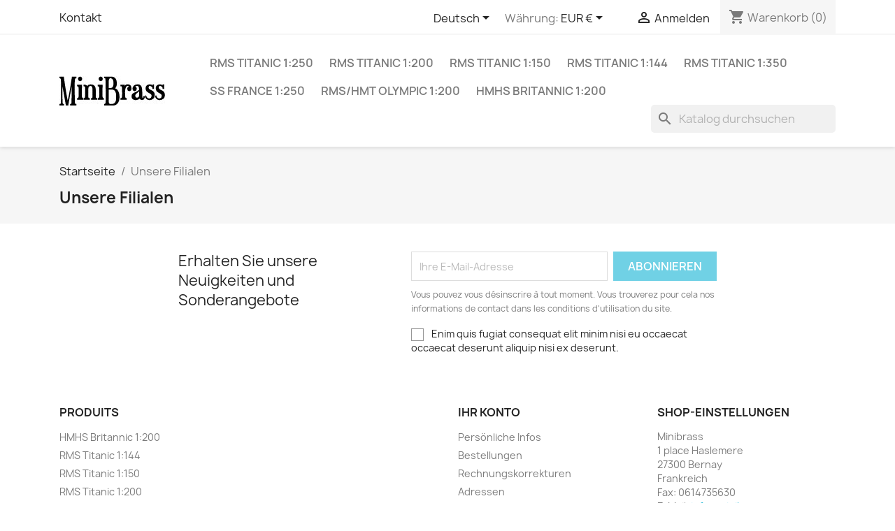

--- FILE ---
content_type: text/html; charset=utf-8
request_url: https://www.minibrass.com/de/stores
body_size: 8103
content:
<!doctype html>
<html lang="de-DE">

  <head>
    
      
  <meta charset="utf-8">


  <meta http-equiv="x-ua-compatible" content="ie=edge">



  <title>Stores</title>
  
    
  
  <meta name="description" content="">
  <meta name="keywords" content="">
      
          <link rel="alternate" href="https://www.minibrass.com/en/stores" hreflang="en-us">
          <link rel="alternate" href="https://www.minibrass.com/fr/magasins" hreflang="fr-fr">
          <link rel="alternate" href="https://www.minibrass.com/de/stores" hreflang="de-de">
      
  
  
    <script type="application/ld+json">
  {
    "@context": "https://schema.org",
    "@type": "Organization",
    "name" : "Minibrass",
    "url" : "https://www.minibrass.com/de/",
          "logo": {
        "@type": "ImageObject",
        "url":"https://www.minibrass.com/img/logo-1682431140.jpg"
      }
      }
</script>

<script type="application/ld+json">
  {
    "@context": "https://schema.org",
    "@type": "WebPage",
    "isPartOf": {
      "@type": "WebSite",
      "url":  "https://www.minibrass.com/de/",
      "name": "Minibrass"
    },
    "name": "Stores",
    "url":  "https://www.minibrass.com/de/stores"
  }
</script>


  <script type="application/ld+json">
    {
      "@context": "https://schema.org",
      "@type": "BreadcrumbList",
      "itemListElement": [
                  {
            "@type": "ListItem",
            "position": 1,
            "name": "Startseite",
            "item": "https://www.minibrass.com/de/"
          },                  {
            "@type": "ListItem",
            "position": 2,
            "name": "Unsere Filialen",
            "item": "https://www.minibrass.com/de/stores"
          }              ]
    }
  </script>
  
  
  
  
  
    
  

  
    <meta property="og:title" content="Stores" />
    <meta property="og:description" content="" />
    <meta property="og:url" content="https://www.minibrass.com/de/stores" />
    <meta property="og:site_name" content="Minibrass" />
    <meta property="og:type" content="website" />    



  <meta name="viewport" content="width=device-width, initial-scale=1">



  <link rel="icon" type="image/vnd.microsoft.icon" href="https://www.minibrass.com/img/favicon.ico?1682431215">
  <link rel="shortcut icon" type="image/x-icon" href="https://www.minibrass.com/img/favicon.ico?1682431215">



    <link rel="stylesheet" href="https://www.minibrass.com/themes/classic/assets/css/theme.css" type="text/css" media="all">
  <link rel="stylesheet" href="https://www.minibrass.com/modules/ps_socialfollow/views/css/ps_socialfollow.css" type="text/css" media="all">
  <link rel="stylesheet" href="https://www.minibrass.com/modules/ps_searchbar/ps_searchbar.css" type="text/css" media="all">
  <link rel="stylesheet" href="https://www.minibrass.com/modules/paypal/views/css/paypal_fo.css" type="text/css" media="all">
  <link rel="stylesheet" href="https://www.minibrass.com/modules/productcomments/views/css/productcomments.css" type="text/css" media="all">
  <link rel="stylesheet" href="https://www.minibrass.com/modules/sumuppaymentgateway/views/css/sumup_front.css" type="text/css" media="all">
  <link rel="stylesheet" href="https://www.minibrass.com/js/jquery/ui/themes/base/minified/jquery-ui.min.css" type="text/css" media="all">
  <link rel="stylesheet" href="https://www.minibrass.com/js/jquery/ui/themes/base/minified/jquery.ui.theme.min.css" type="text/css" media="all">
  <link rel="stylesheet" href="https://www.minibrass.com/modules/blockwishlist/public/wishlist.css" type="text/css" media="all">
  <link rel="stylesheet" href="https://www.minibrass.com/js/jquery/plugins/growl/jquery.growl.css" type="text/css" media="all">
  <link rel="stylesheet" href="https://www.minibrass.com/modules/ps_imageslider/css/homeslider.css" type="text/css" media="all">




  

  <script type="text/javascript">
        var blockwishlistController = "https:\/\/www.minibrass.com\/de\/module\/blockwishlist\/action";
        var cardWidgetIsEnabled = false;
        var checkoutWidgetDisplayType = "1";
        var currentPage = "stores";
        var originUrl = "www.minibrass.com";
        var payWidgetIsEnabled = false;
        var prestashop = {"cart":{"products":[],"totals":{"total":{"type":"total","label":"Gesamt","amount":0,"value":"0\u00a0\u20ac"},"total_including_tax":{"type":"total","label":"Gesamt (inkl. MwSt.)","amount":0,"value":"0\u00a0\u20ac"},"total_excluding_tax":{"type":"total","label":"Gesamtpreis o. MwSt.","amount":0,"value":"0\u00a0\u20ac"}},"subtotals":{"products":{"type":"products","label":"Zwischensumme","amount":0,"value":"0\u00a0\u20ac"},"discounts":null,"shipping":{"type":"shipping","label":"Versand","amount":0,"value":""},"tax":{"type":"tax","label":"enthaltene MwSt.","amount":0,"value":"0\u00a0\u20ac"}},"products_count":0,"summary_string":"0 Artikel","vouchers":{"allowed":1,"added":[]},"discounts":[],"minimalPurchase":0,"minimalPurchaseRequired":""},"currency":{"id":2,"name":"Euro","iso_code":"EUR","iso_code_num":null,"sign":"\u20ac"},"customer":{"lastname":null,"firstname":null,"email":null,"birthday":null,"newsletter":null,"newsletter_date_add":null,"optin":null,"website":null,"company":null,"siret":null,"ape":null,"is_logged":false,"gender":{"type":null,"name":null},"addresses":[]},"language":{"name":"Deutsch (German)","iso_code":"de","locale":"de-DE","language_code":"de-de","is_rtl":"0","date_format_lite":"d.m.Y","date_format_full":"d.m.Y H:i:s","id":3},"page":{"title":"","canonical":null,"meta":{"title":"Stores","description":"","keywords":"","robots":"index"},"page_name":"stores","body_classes":{"lang-de":true,"lang-rtl":false,"country-FR":true,"currency-EUR":true,"layout-full-width":true,"page-stores":true,"tax-display-enabled":true},"admin_notifications":[]},"shop":{"name":"Minibrass","logo":"https:\/\/www.minibrass.com\/img\/logo-1682431140.jpg","stores_icon":"https:\/\/www.minibrass.com\/img\/logo_stores.png","favicon":"https:\/\/www.minibrass.com\/img\/favicon.ico"},"urls":{"base_url":"https:\/\/www.minibrass.com\/","current_url":"https:\/\/www.minibrass.com\/de\/stores","shop_domain_url":"https:\/\/www.minibrass.com","img_ps_url":"https:\/\/www.minibrass.com\/img\/","img_cat_url":"https:\/\/www.minibrass.com\/img\/c\/","img_lang_url":"https:\/\/www.minibrass.com\/img\/l\/","img_prod_url":"https:\/\/www.minibrass.com\/img\/p\/","img_manu_url":"https:\/\/www.minibrass.com\/img\/m\/","img_sup_url":"https:\/\/www.minibrass.com\/img\/su\/","img_ship_url":"https:\/\/www.minibrass.com\/img\/s\/","img_store_url":"https:\/\/www.minibrass.com\/img\/st\/","img_col_url":"https:\/\/www.minibrass.com\/img\/co\/","img_url":"https:\/\/www.minibrass.com\/themes\/classic\/assets\/img\/","css_url":"https:\/\/www.minibrass.com\/themes\/classic\/assets\/css\/","js_url":"https:\/\/www.minibrass.com\/themes\/classic\/assets\/js\/","pic_url":"https:\/\/www.minibrass.com\/upload\/","pages":{"address":"https:\/\/www.minibrass.com\/de\/address","addresses":"https:\/\/www.minibrass.com\/de\/addresses","authentication":"https:\/\/www.minibrass.com\/de\/login","cart":"https:\/\/www.minibrass.com\/de\/cart","category":"https:\/\/www.minibrass.com\/de\/index.php?controller=category","cms":"https:\/\/www.minibrass.com\/de\/index.php?controller=cms","contact":"https:\/\/www.minibrass.com\/de\/contact-us","discount":"https:\/\/www.minibrass.com\/de\/discount","guest_tracking":"https:\/\/www.minibrass.com\/de\/guest-tracking","history":"https:\/\/www.minibrass.com\/de\/order-history","identity":"https:\/\/www.minibrass.com\/de\/identity","index":"https:\/\/www.minibrass.com\/de\/","my_account":"https:\/\/www.minibrass.com\/de\/my-account","order_confirmation":"https:\/\/www.minibrass.com\/de\/order-confirmation","order_detail":"https:\/\/www.minibrass.com\/de\/index.php?controller=order-detail","order_follow":"https:\/\/www.minibrass.com\/de\/order-follow","order":"https:\/\/www.minibrass.com\/de\/order","order_return":"https:\/\/www.minibrass.com\/de\/index.php?controller=order-return","order_slip":"https:\/\/www.minibrass.com\/de\/order-slip","pagenotfound":"https:\/\/www.minibrass.com\/de\/page-not-found","password":"https:\/\/www.minibrass.com\/de\/password-recovery","pdf_invoice":"https:\/\/www.minibrass.com\/de\/index.php?controller=pdf-invoice","pdf_order_return":"https:\/\/www.minibrass.com\/de\/index.php?controller=pdf-order-return","pdf_order_slip":"https:\/\/www.minibrass.com\/de\/index.php?controller=pdf-order-slip","prices_drop":"https:\/\/www.minibrass.com\/de\/prices-drop","product":"https:\/\/www.minibrass.com\/de\/index.php?controller=product","search":"https:\/\/www.minibrass.com\/de\/search","sitemap":"https:\/\/www.minibrass.com\/de\/sitemap","stores":"https:\/\/www.minibrass.com\/de\/stores","supplier":"https:\/\/www.minibrass.com\/de\/supplier","register":"https:\/\/www.minibrass.com\/de\/login?create_account=1","order_login":"https:\/\/www.minibrass.com\/de\/order?login=1"},"alternative_langs":{"en-us":"https:\/\/www.minibrass.com\/en\/stores","fr-fr":"https:\/\/www.minibrass.com\/fr\/magasins","de-de":"https:\/\/www.minibrass.com\/de\/stores"},"theme_assets":"\/themes\/classic\/assets\/","actions":{"logout":"https:\/\/www.minibrass.com\/de\/?mylogout="},"no_picture_image":{"bySize":{"small_default":{"url":"https:\/\/www.minibrass.com\/img\/p\/de-default-small_default.jpg","width":98,"height":98},"cart_default":{"url":"https:\/\/www.minibrass.com\/img\/p\/de-default-cart_default.jpg","width":125,"height":125},"home_default":{"url":"https:\/\/www.minibrass.com\/img\/p\/de-default-home_default.jpg","width":250,"height":250},"medium_default":{"url":"https:\/\/www.minibrass.com\/img\/p\/de-default-medium_default.jpg","width":452,"height":452},"large_default":{"url":"https:\/\/www.minibrass.com\/img\/p\/de-default-large_default.jpg","width":800,"height":800}},"small":{"url":"https:\/\/www.minibrass.com\/img\/p\/de-default-small_default.jpg","width":98,"height":98},"medium":{"url":"https:\/\/www.minibrass.com\/img\/p\/de-default-home_default.jpg","width":250,"height":250},"large":{"url":"https:\/\/www.minibrass.com\/img\/p\/de-default-large_default.jpg","width":800,"height":800},"legend":""}},"configuration":{"display_taxes_label":true,"display_prices_tax_incl":true,"is_catalog":false,"show_prices":true,"opt_in":{"partner":false},"quantity_discount":{"type":"discount","label":"Rabatt auf St\u00fcckzahl"},"voucher_enabled":1,"return_enabled":0},"field_required":[],"breadcrumb":{"links":[{"title":"Startseite","url":"https:\/\/www.minibrass.com\/de\/"},{"title":"Unsere Filialen","url":"https:\/\/www.minibrass.com\/de\/stores"}],"count":2},"link":{"protocol_link":"https:\/\/","protocol_content":"https:\/\/"},"time":1768888550,"static_token":"5b194368ceb69ca65c81c430864e5fd2","token":"ee479e33e69d77063024993cd582088c","debug":false};
        var prestashopFacebookAjaxController = "https:\/\/www.minibrass.com\/de\/module\/ps_facebook\/Ajax";
        var productsAlreadyTagged = [];
        var psemailsubscription_subscription = "https:\/\/www.minibrass.com\/de\/module\/ps_emailsubscription\/subscription";
        var removeFromWishlistUrl = "https:\/\/www.minibrass.com\/de\/module\/blockwishlist\/action?action=deleteProductFromWishlist";
        var wishlistAddProductToCartUrl = "https:\/\/www.minibrass.com\/de\/module\/blockwishlist\/action?action=addProductToCart";
        var wishlistUrl = "https:\/\/www.minibrass.com\/de\/module\/blockwishlist\/view";
      </script>



  



    
  </head>

  <body id="stores" class="lang-de country-fr currency-eur layout-full-width page-stores tax-display-enabled">

    
      
    

    <main>
      
              

      <header id="header">
        
          
  <div class="header-banner">
    
  </div>



  <nav class="header-nav">
    <div class="container">
      <div class="row">
        <div class="hidden-sm-down">
          <div class="col-md-5 col-xs-12">
            <div id="_desktop_contact_link">
  <div id="contact-link">
          <a href="https://www.minibrass.com/de/contact-us">Kontakt</a>
      </div>
</div>

          </div>
          <div class="col-md-7 right-nav">
              <div id="_desktop_language_selector">
  <div class="language-selector-wrapper">
    <span id="language-selector-label" class="hidden-md-up">Sprache:</span>
    <div class="language-selector dropdown js-dropdown">
      <button data-toggle="dropdown" class="hidden-sm-down btn-unstyle" aria-haspopup="true" aria-expanded="false" aria-label="Dropdown Sprachen">
        <span class="expand-more">Deutsch</span>
        <i class="material-icons expand-more">&#xE5C5;</i>
      </button>
      <ul class="dropdown-menu hidden-sm-down" aria-labelledby="language-selector-label">
                  <li >
            <a href="https://www.minibrass.com/en/stores" class="dropdown-item" data-iso-code="en">English</a>
          </li>
                  <li >
            <a href="https://www.minibrass.com/fr/magasins" class="dropdown-item" data-iso-code="fr">Français</a>
          </li>
                  <li  class="current" >
            <a href="https://www.minibrass.com/de/stores" class="dropdown-item" data-iso-code="de">Deutsch</a>
          </li>
              </ul>
      <select class="link hidden-md-up" aria-labelledby="language-selector-label">
                  <option value="https://www.minibrass.com/en/stores" data-iso-code="en">
            English
          </option>
                  <option value="https://www.minibrass.com/fr/magasins" data-iso-code="fr">
            Français
          </option>
                  <option value="https://www.minibrass.com/de/stores" selected="selected" data-iso-code="de">
            Deutsch
          </option>
              </select>
    </div>
  </div>
</div>
<div id="_desktop_currency_selector">
  <div class="currency-selector dropdown js-dropdown">
    <span id="currency-selector-label">Währung:</span>
    <button data-toggle="dropdown" class="hidden-sm-down btn-unstyle" aria-haspopup="true" aria-expanded="false" aria-label="Währungsschalter">
      <span class="expand-more _gray-darker">EUR €</span>
      <i class="material-icons expand-more">&#xE5C5;</i>
    </button>
    <ul class="dropdown-menu hidden-sm-down" aria-labelledby="currency-selector-label">
              <li >
          <a title="Australischer Dollar" rel="nofollow" href="https://www.minibrass.com/de/stores?SubmitCurrency=1&amp;id_currency=3" class="dropdown-item">AUD $</a>
        </li>
              <li  class="current" >
          <a title="Euro" rel="nofollow" href="https://www.minibrass.com/de/stores?SubmitCurrency=1&amp;id_currency=2" class="dropdown-item">EUR €</a>
        </li>
              <li >
          <a title="Dollar des États-Unis" rel="nofollow" href="https://www.minibrass.com/de/stores?SubmitCurrency=1&amp;id_currency=1" class="dropdown-item">USD $</a>
        </li>
          </ul>
    <select class="link hidden-md-up" aria-labelledby="currency-selector-label">
              <option value="https://www.minibrass.com/de/stores?SubmitCurrency=1&amp;id_currency=3">AUD $</option>
              <option value="https://www.minibrass.com/de/stores?SubmitCurrency=1&amp;id_currency=2" selected="selected">EUR €</option>
              <option value="https://www.minibrass.com/de/stores?SubmitCurrency=1&amp;id_currency=1">USD $</option>
          </select>
  </div>
</div>
<div id="_desktop_user_info">
  <div class="user-info">
          <a
        href="https://www.minibrass.com/de/my-account"
        title="Anmelden zu Ihrem Kundenbereich"
        rel="nofollow"
      >
        <i class="material-icons">&#xE7FF;</i>
        <span class="hidden-sm-down">Anmelden</span>
      </a>
      </div>
</div>
<div id="_desktop_cart">
  <div class="blockcart cart-preview inactive" data-refresh-url="//www.minibrass.com/de/module/ps_shoppingcart/ajax">
    <div class="header">
              <i class="material-icons shopping-cart" aria-hidden="true">shopping_cart</i>
        <span class="hidden-sm-down">Warenkorb</span>
        <span class="cart-products-count">(0)</span>
          </div>
  </div>
</div>

          </div>
        </div>
        <div class="hidden-md-up text-sm-center mobile">
          <div class="float-xs-left" id="menu-icon">
            <i class="material-icons d-inline">&#xE5D2;</i>
          </div>
          <div class="float-xs-right" id="_mobile_cart"></div>
          <div class="float-xs-right" id="_mobile_user_info"></div>
          <div class="top-logo" id="_mobile_logo"></div>
          <div class="clearfix"></div>
        </div>
      </div>
    </div>
  </nav>



  <div class="header-top">
    <div class="container">
       <div class="row">
        <div class="col-md-2 hidden-sm-down" id="_desktop_logo">
                                    
  <a href="https://www.minibrass.com/de/">
    <img
      class="logo img-fluid"
      src="https://www.minibrass.com/img/logo-1682431140.jpg"
      alt="Minibrass"
      width="151"
      height="42">
  </a>

                              </div>
        <div class="header-top-right col-md-10 col-sm-12 position-static">
          

<div class="menu js-top-menu position-static hidden-sm-down" id="_desktop_top_menu">
    
          <ul class="top-menu" id="top-menu" data-depth="0">
                    <li class="category" id="category-6">
                          <a
                class="dropdown-item"
                href="https://www.minibrass.com/de/6-rms-titanic-1250" data-depth="0"
                              >
                                RMS Titanic 1:250
              </a>
                          </li>
                    <li class="category" id="category-7">
                          <a
                class="dropdown-item"
                href="https://www.minibrass.com/de/7-rms-titanic-1200" data-depth="0"
                              >
                                RMS Titanic 1:200
              </a>
                          </li>
                    <li class="category" id="category-9">
                          <a
                class="dropdown-item"
                href="https://www.minibrass.com/de/9-rms-titanic-1150" data-depth="0"
                              >
                                RMS Titanic 1:150
              </a>
                          </li>
                    <li class="category" id="category-8">
                          <a
                class="dropdown-item"
                href="https://www.minibrass.com/de/8-rms-titanic-1144" data-depth="0"
                              >
                                RMS Titanic 1:144
              </a>
                          </li>
                    <li class="category" id="category-10">
                          <a
                class="dropdown-item"
                href="https://www.minibrass.com/de/10-rms-titanic-1350" data-depth="0"
                              >
                                RMS Titanic 1:350
              </a>
                          </li>
                    <li class="category" id="category-11">
                          <a
                class="dropdown-item"
                href="https://www.minibrass.com/de/11-ss-france-1250" data-depth="0"
                              >
                                SS FRANCE 1:250
              </a>
                          </li>
                    <li class="category" id="category-12">
                          <a
                class="dropdown-item"
                href="https://www.minibrass.com/de/12-rmshmt-olympic-1200" data-depth="0"
                              >
                                RMS/HMT Olympic 1:200
              </a>
                          </li>
                    <li class="category" id="category-13">
                          <a
                class="dropdown-item"
                href="https://www.minibrass.com/de/13-hmhs-britannic-1200" data-depth="0"
                              >
                                HMHS Britannic 1:200
              </a>
                          </li>
              </ul>
    
    <div class="clearfix"></div>
</div>
<div id="search_widget" class="search-widgets" data-search-controller-url="//www.minibrass.com/de/search">
  <form method="get" action="//www.minibrass.com/de/search">
    <input type="hidden" name="controller" value="search">
    <i class="material-icons search" aria-hidden="true">search</i>
    <input type="text" name="s" value="" placeholder="Katalog durchsuchen" aria-label="Suche">
    <i class="material-icons clear" aria-hidden="true">clear</i>
  </form>
</div>

        </div>
      </div>
      <div id="mobile_top_menu_wrapper" class="row hidden-md-up" style="display:none;">
        <div class="js-top-menu mobile" id="_mobile_top_menu"></div>
        <div class="js-top-menu-bottom">
          <div id="_mobile_currency_selector"></div>
          <div id="_mobile_language_selector"></div>
          <div id="_mobile_contact_link"></div>
        </div>
      </div>
    </div>
  </div>
  

        
      </header>

      <section id="wrapper">
        
          
<aside id="notifications">
  <div class="container">
    
    
    
      </div>
</aside>
        

        
        <div class="container">
          
            <nav data-depth="2" class="breadcrumb hidden-sm-down">
  <ol>
    
              
          <li>
                          <a href="https://www.minibrass.com/de/"><span>Startseite</span></a>
                      </li>
        
              
          <li>
                          <span>Unsere Filialen</span>
                      </li>
        
          
  </ol>
</nav>
          

          

          
  <div id="content-wrapper" class="js-content-wrapper">
    
    

  <section id="main">

    
      
        <header class="page-header">
          <h1>
  Unsere Filialen
</h1>
        </header>
      
    

    
  <section id="content" class="page-content page-stores">

    
  </section>


    
      <footer class="page-footer">
        
          <!-- Footer content -->
        
      </footer>
    

  </section>


    
  </div>


          
        </div>
        
      </section>

      <footer id="footer" class="js-footer">
        
          <div class="container">
  <div class="row">
    
      <div class="block_newsletter col-lg-8 col-md-12 col-sm-12" id="blockEmailSubscription_displayFooterBefore">
  <div class="row">
    <p id="block-newsletter-label" class="col-md-5 col-xs-12">Erhalten Sie unsere Neuigkeiten und Sonderangebote</p>
    <div class="col-md-7 col-xs-12">
      <form action="https://www.minibrass.com/de/stores#blockEmailSubscription_displayFooterBefore" method="post">
        <div class="row">
          <div class="col-xs-12">
            <input
              class="btn btn-primary float-xs-right hidden-xs-down"
              name="submitNewsletter"
              type="submit"
              value="Abonnieren"
            >
            <input
              class="btn btn-primary float-xs-right hidden-sm-up"
              name="submitNewsletter"
              type="submit"
              value="OK"
            >
            <div class="input-wrapper">
              <input
                name="email"
                type="email"
                value=""
                placeholder="Ihre E-Mail-Adresse"
                aria-labelledby="block-newsletter-label"
                required
              >
            </div>
            <input type="hidden" name="blockHookName" value="displayFooterBefore" />
            <input type="hidden" name="action" value="0">
            <div class="clearfix"></div>
          </div>
          <div class="col-xs-12">
                              <p>Vous pouvez vous désinscrire à tout moment. Vous trouverez pour cela nos informations de contact dans les conditions d&#039;utilisation du site.</p>
                                          
                              
    <div class="gdpr_consent gdpr_module_22">
        <span class="custom-checkbox">
            <label class="psgdpr_consent_message">
                <input id="psgdpr_consent_checkbox_22" name="psgdpr_consent_checkbox" type="checkbox" value="1" class="psgdpr_consent_checkboxes_22">
                <span><i class="material-icons rtl-no-flip checkbox-checked psgdpr_consent_icon"></i></span>
                <span>Enim quis fugiat consequat elit minim nisi eu occaecat occaecat deserunt aliquip nisi ex deserunt.</span>            </label>
        </span>
    </div>


<script type="text/javascript">
    var psgdpr_front_controller = "https://www.minibrass.com/de/module/psgdpr/FrontAjaxGdpr";
    psgdpr_front_controller = psgdpr_front_controller.replace(/\amp;/g,'');
    var psgdpr_id_customer = "0";
    var psgdpr_customer_token = "da39a3ee5e6b4b0d3255bfef95601890afd80709";
    var psgdpr_id_guest = "0";
    var psgdpr_guest_token = "c776471306dc13343189615dd972d71997d50ac8";

    document.addEventListener('DOMContentLoaded', function() {
        let psgdpr_id_module = "22";
        let parentForm = $('.gdpr_module_' + psgdpr_id_module).closest('form');

        let toggleFormActive = function() {
            let parentForm = $('.gdpr_module_' + psgdpr_id_module).closest('form');
            let checkbox = $('#psgdpr_consent_checkbox_' + psgdpr_id_module);
            let element = $('.gdpr_module_' + psgdpr_id_module);
            let iLoopLimit = 0;

            // by default forms submit will be disabled, only will enable if agreement checkbox is checked
            if (element.prop('checked') != true) {
                element.closest('form').find('[type="submit"]').attr('disabled', 'disabled');
            }
            $(document).on("change" ,'.psgdpr_consent_checkboxes_' + psgdpr_id_module, function() {
                if ($(this).prop('checked') == true) {
                    $(this).closest('form').find('[type="submit"]').removeAttr('disabled');
                } else {
                    $(this).closest('form').find('[type="submit"]').attr('disabled', 'disabled');
                }

            });
        }

        // Triggered on page loading
        toggleFormActive();

        $(document).on('submit', parentForm, function(event) {
            $.ajax({
                type: 'POST',
                url: psgdpr_front_controller,
                data: {
                    ajax: true,
                    action: 'AddLog',
                    id_customer: psgdpr_id_customer,
                    customer_token: psgdpr_customer_token,
                    id_guest: psgdpr_id_guest,
                    guest_token: psgdpr_guest_token,
                    id_module: psgdpr_id_module,
                },
                error: function (err) {
                    console.log(err);
                }
            });
        });
    });
</script>


                        </div>
        </div>
      </form>
    </div>
  </div>
</div>

  <div class="block-social col-lg-4 col-md-12 col-sm-12">
    <ul>
          </ul>
  </div>


    
  </div>
</div>
<div class="footer-container">
  <div class="container">
    <div class="row">
      
        <div class="col-md-6 links">
  <div class="row">
      <div class="col-md-6 wrapper">
      <p class="h3 hidden-sm-down">Produits</p>
      <div class="title clearfix hidden-md-up" data-target="#footer_sub_menu_1" data-toggle="collapse">
        <span class="h3">Produits</span>
        <span class="float-xs-right">
          <span class="navbar-toggler collapse-icons">
            <i class="material-icons add">&#xE313;</i>
            <i class="material-icons remove">&#xE316;</i>
          </span>
        </span>
      </div>
      <ul id="footer_sub_menu_1" class="collapse">
                  <li>
            <a
                id="link-category-13-1"
                class="category-link"
                href="https://www.minibrass.com/de/13-hmhs-britannic-1200"
                title=""
                            >
              HMHS Britannic 1:200
            </a>
          </li>
                  <li>
            <a
                id="link-category-8-1"
                class="category-link"
                href="https://www.minibrass.com/de/8-rms-titanic-1144"
                title=""
                            >
              RMS Titanic 1:144
            </a>
          </li>
                  <li>
            <a
                id="link-category-9-1"
                class="category-link"
                href="https://www.minibrass.com/de/9-rms-titanic-1150"
                title=""
                            >
              RMS Titanic 1:150
            </a>
          </li>
                  <li>
            <a
                id="link-category-7-1"
                class="category-link"
                href="https://www.minibrass.com/de/7-rms-titanic-1200"
                title=""
                            >
              RMS Titanic 1:200
            </a>
          </li>
                  <li>
            <a
                id="link-category-6-1"
                class="category-link"
                href="https://www.minibrass.com/de/6-rms-titanic-1250"
                title=""
                            >
              RMS Titanic 1:250
            </a>
          </li>
                  <li>
            <a
                id="link-category-10-1"
                class="category-link"
                href="https://www.minibrass.com/de/10-rms-titanic-1350"
                title=""
                            >
              RMS Titanic 1:350
            </a>
          </li>
                  <li>
            <a
                id="link-category-12-1"
                class="category-link"
                href="https://www.minibrass.com/de/12-rmshmt-olympic-1200"
                title=""
                            >
              RMS/HMT Olympic 1:200
            </a>
          </li>
                  <li>
            <a
                id="link-category-11-1"
                class="category-link"
                href="https://www.minibrass.com/de/11-ss-france-1250"
                title=""
                            >
              SS FRANCE 1:250
            </a>
          </li>
              </ul>
    </div>
    </div>
</div>
<div id="block_myaccount_infos" class="col-md-3 links wrapper">
  <p class="h3 myaccount-title hidden-sm-down">
    <a class="text-uppercase" href="https://www.minibrass.com/de/my-account" rel="nofollow">
      Ihr Konto
    </a>
  </p>
  <div class="title clearfix hidden-md-up" data-target="#footer_account_list" data-toggle="collapse">
    <span class="h3">Ihr Konto</span>
    <span class="float-xs-right">
      <span class="navbar-toggler collapse-icons">
        <i class="material-icons add">&#xE313;</i>
        <i class="material-icons remove">&#xE316;</i>
      </span>
    </span>
  </div>
  <ul class="account-list collapse" id="footer_account_list">
            <li>
          <a href="https://www.minibrass.com/de/identity" title="Persönliche Infos" rel="nofollow">
            Persönliche Infos
          </a>
        </li>
            <li>
          <a href="https://www.minibrass.com/de/order-history" title="Bestellungen" rel="nofollow">
            Bestellungen
          </a>
        </li>
            <li>
          <a href="https://www.minibrass.com/de/order-slip" title="Rechnungskorrekturen" rel="nofollow">
            Rechnungskorrekturen
          </a>
        </li>
            <li>
          <a href="https://www.minibrass.com/de/addresses" title="Adressen" rel="nofollow">
            Adressen
          </a>
        </li>
            <li>
          <a href="https://www.minibrass.com/de/discount" title="Gutscheine" rel="nofollow">
            Gutscheine
          </a>
        </li>
        
	</ul>
</div>

<div class="block-contact col-md-3 links wrapper">
  <div class="title clearfix hidden-md-up" data-target="#contact-infos" data-toggle="collapse">
    <span class="h3">Shop-Einstellungen</span>
    <span class="float-xs-right">
      <span class="navbar-toggler collapse-icons">
        <i class="material-icons add">keyboard_arrow_down</i>
        <i class="material-icons remove">keyboard_arrow_up</i>
      </span>
    </span>
  </div>

  <p class="h4 text-uppercase block-contact-title hidden-sm-down">Shop-Einstellungen</p>
  <div id="contact-infos" class="collapse">
    Minibrass<br />1 place Haslemere<br />27300 Bernay<br />Frankreich
              <br>
            Fax: <span>0614735630</span>
              <br>
        E-Mail:
        <script type="text/javascript">document.write(unescape('%3c%61%20%68%72%65%66%3d%22%6d%61%69%6c%74%6f%3a%69%6e%66%6f%40%6d%69%6e%69%62%72%61%73%73%2e%63%6f%6d%22%20%3e%69%6e%66%6f%40%6d%69%6e%69%62%72%61%73%73%2e%63%6f%6d%3c%2f%61%3e'))</script>
      </div>
</div>
  <div
  class="wishlist-add-to"
  data-url="https://www.minibrass.com/de/module/blockwishlist/action?action=getAllWishlist"
>
  <div
    class="wishlist-modal modal fade"
    
      :class="{show: !isHidden}"
    
    tabindex="-1"
    role="dialog"
    aria-modal="true"
  >
    <div class="modal-dialog modal-dialog-centered" role="document">
      <div class="modal-content">
        <div class="modal-header">
          <h5 class="modal-title">
            Auf meine Wunschliste
          </h5>
          <button
            type="button"
            class="close"
            @click="toggleModal"
            data-dismiss="modal"
            aria-label="Close"
          >
            <span aria-hidden="true">×</span>
          </button>
        </div>

        <div class="modal-body">
          <choose-list
            @hide="toggleModal"
            :product-id="productId"
            :product-attribute-id="productAttributeId"
            :quantity="quantity"
            url="https://www.minibrass.com/de/module/blockwishlist/action?action=getAllWishlist"
            add-url="https://www.minibrass.com/de/module/blockwishlist/action?action=addProductToWishlist"
            empty-text="Keine Liste gefunden."
          ></choose-list>
        </div>

        <div class="modal-footer">
          <a @click="openNewWishlistModal" class="wishlist-add-to-new text-primary">
            <i class="material-icons">add_circle_outline</i> Create new list
          </a>
        </div>
      </div>
    </div>
  </div>

  <div 
    class="modal-backdrop fade"
    
      :class="{in: !isHidden}"
    
  >
  </div>
</div>


  <div
  class="wishlist-delete"
      data-delete-list-url="https://www.minibrass.com/de/module/blockwishlist/action?action=deleteWishlist"
        data-delete-product-url="https://www.minibrass.com/de/module/blockwishlist/action?action=deleteProductFromWishlist"
    data-title="Produkt von der Wunschliste entfernen"
  data-title-list="Wunschliste löschen"
  data-placeholder='Das Produkt wird aus "%nameofthewishlist%" entfernt.'
  data-cancel-text="Abbrechen"
  data-delete-text="Entfernen"
  data-delete-text-list="Löschen"
>
  <div
    class="wishlist-modal modal fade"
    
      :class="{show: !isHidden}"
    
    tabindex="-1"
    role="dialog"
    aria-modal="true"
  >
    <div class="modal-dialog modal-dialog-centered" role="document">
      <div class="modal-content">
        <div class="modal-header">
          <h5 class="modal-title">((modalTitle))</h5>
          <button
            type="button"
            class="close"
            @click="toggleModal"
            data-dismiss="modal"
            aria-label="Close"
          >
            <span aria-hidden="true">×</span>
          </button>
        </div>
        <div class="modal-body" v-if="productId">
          <p class="modal-text">((confirmMessage))</p> 
        </div>
        <div class="modal-footer">
          <button
            type="button"
            class="modal-cancel btn btn-secondary"
            data-dismiss="modal"
            @click="toggleModal"
          >
            ((cancelText))
          </button>

          <button
            type="button"
            class="btn btn-primary"
            @click="deleteWishlist"
          >
            ((modalDeleteText))
          </button>
        </div>
      </div>
    </div>
  </div>

  <div 
    class="modal-backdrop fade"
    
      :class="{in: !isHidden}"
    
  >
  </div>
</div>

  <div
  class="wishlist-create"
  data-url="https://www.minibrass.com/de/module/blockwishlist/action?action=createNewWishlist"
  data-title="Wunschliste erstellen"
  data-label="Name der Wunschliste"
  data-placeholder="Name hinzufügen"
  data-cancel-text="Abbrechen"
  data-create-text="Wunschliste erstellen"
  data-length-text="Der Listentitel ist zu kurz"
>
  <div
    class="wishlist-modal modal fade"
    
      :class="{show: !isHidden}"
    
    tabindex="-1"
    role="dialog"
    aria-modal="true"
  >
    <div class="modal-dialog modal-dialog-centered" role="document">
      <div class="modal-content">
        <div class="modal-header">
          <h5 class="modal-title">((title))</h5>
          <button
            type="button"
            class="close"
            @click="toggleModal"
            data-dismiss="modal"
            aria-label="Close"
          >
            <span aria-hidden="true">×</span>
          </button>
        </div>
        <div class="modal-body">
          <div class="form-group form-group-lg">
            <label class="form-control-label" for="input2">((label))</label>
            <input
              type="text"
              class="form-control form-control-lg"
              v-model="value"
              id="input2"
              :placeholder="placeholder"
            />
          </div>
        </div>
        <div class="modal-footer">
          <button
            type="button"
            class="modal-cancel btn btn-secondary"
            data-dismiss="modal"
            @click="toggleModal"
          >
            ((cancelText))
          </button>

          <button
            type="button"
            class="btn btn-primary"
            @click="createWishlist"
          >
            ((createText))
          </button>
        </div>
      </div>
    </div>
  </div>

  <div 
    class="modal-backdrop fade"
    
      :class="{in: !isHidden}"
    
  >
  </div>
</div>

  <div
  class="wishlist-login"
  data-login-text="Anmelden"
  data-cancel-text="Abbrechen"
>
  <div
    class="wishlist-modal modal fade"
    
      :class="{show: !isHidden}"
    
    tabindex="-1"
    role="dialog"
    aria-modal="true"
  >
    <div class="modal-dialog modal-dialog-centered" role="document">
      <div class="modal-content">
        <div class="modal-header">
          <h5 class="modal-title">Anmelden</h5>
          <button
            type="button"
            class="close"
            @click="toggleModal"
            data-dismiss="modal"
            aria-label="Close"
          >
            <span aria-hidden="true">×</span>
          </button>
        </div>
        <div class="modal-body">
          <p class="modal-text">Sie müssen angemeldet sein, um Artikel Ihrer Wunschliste hinzufügen zu können.</p>
        </div>
        <div class="modal-footer">
          <button
            type="button"
            class="modal-cancel btn btn-secondary"
            data-dismiss="modal"
            @click="toggleModal"
          >
            ((cancelText))
          </button>

          <a
            type="button"
            class="btn btn-primary"
            :href="prestashop.urls.pages.authentication"
          >
            ((loginText))
          </a>
        </div>
      </div>
    </div>
  </div>

  <div
    class="modal-backdrop fade"
    
      :class="{in: !isHidden}"
    
  >
  </div>
</div>

  <div
    class="wishlist-toast"
    data-rename-wishlist-text="Name der Wunschliste geändert!"
    data-added-wishlist-text="Artikel zur Wunschliste hinzugefügt!"
    data-create-wishlist-text="Wunschliste erstellt!"
    data-delete-wishlist-text="Wunschliste gelöscht!"
    data-copy-text="Teilen-Link kopiert!"
    data-delete-product-text="Artikel gelöscht!"
  ></div>
<script src="https://cdn.scalapay.com/js/scalapay-widget/webcomponents-bundle.js"></script>
<script src="https://cdn.scalapay.com/js/scalapay-widget/scalapay-widget.js"></script>


      
    </div>
    <div class="row">
      
        
      
    </div>
    <div class="row">
      <div class="col-md-12">
        <p class="text-sm-center">
          
            <a href="https://www.prestashop.com" target="_blank" rel="noopener noreferrer nofollow">
              © 2026 - online-shop von PrestaShop™
            </a>
          
        </p>
      </div>
    </div>
  </div>
</div>
        
      </footer>

    </main>

    
        <script type="text/javascript" src="https://www.minibrass.com/themes/core.js" ></script>
  <script type="text/javascript" src="https://www.minibrass.com/themes/classic/assets/js/theme.js" ></script>
  <script type="text/javascript" src="https://www.minibrass.com/modules/ps_emailsubscription/views/js/ps_emailsubscription.js" ></script>
  <script type="text/javascript" src="https://www.minibrass.com/modules/ps_facebook/views/js/front/conversion-api.js" ></script>
  <script type="text/javascript" src="https://www.minibrass.com/modules/productcomments/views/js/jquery.rating.plugin.js" ></script>
  <script type="text/javascript" src="https://www.minibrass.com/modules/productcomments/views/js/productListingComments.js" ></script>
  <script type="text/javascript" src="https://www.minibrass.com/modules/sumuppaymentgateway/views/js/sumup_front.js" ></script>
  <script type="text/javascript" src="https://www.minibrass.com/js/jquery/ui/jquery-ui.min.js" ></script>
  <script type="text/javascript" src="https://www.minibrass.com/modules/blockwishlist/public/product.bundle.js" ></script>
  <script type="text/javascript" src="https://www.minibrass.com/js/jquery/plugins/growl/jquery.growl.js" ></script>
  <script type="text/javascript" src="https://www.minibrass.com/modules/ps_imageslider/js/responsiveslides.min.js" ></script>
  <script type="text/javascript" src="https://www.minibrass.com/modules/ps_imageslider/js/homeslider.js" ></script>
  <script type="text/javascript" src="https://www.minibrass.com/modules/ps_searchbar/ps_searchbar.js" ></script>
  <script type="text/javascript" src="https://www.minibrass.com/modules/ps_shoppingcart/ps_shoppingcart.js" ></script>
  <script type="text/javascript" src="https://www.minibrass.com/modules/blockwishlist/public/graphql.js" ></script>
  <script type="text/javascript" src="https://www.minibrass.com/modules/blockwishlist/public/vendors.js" ></script>


    

    
      
    
  </body>

</html>